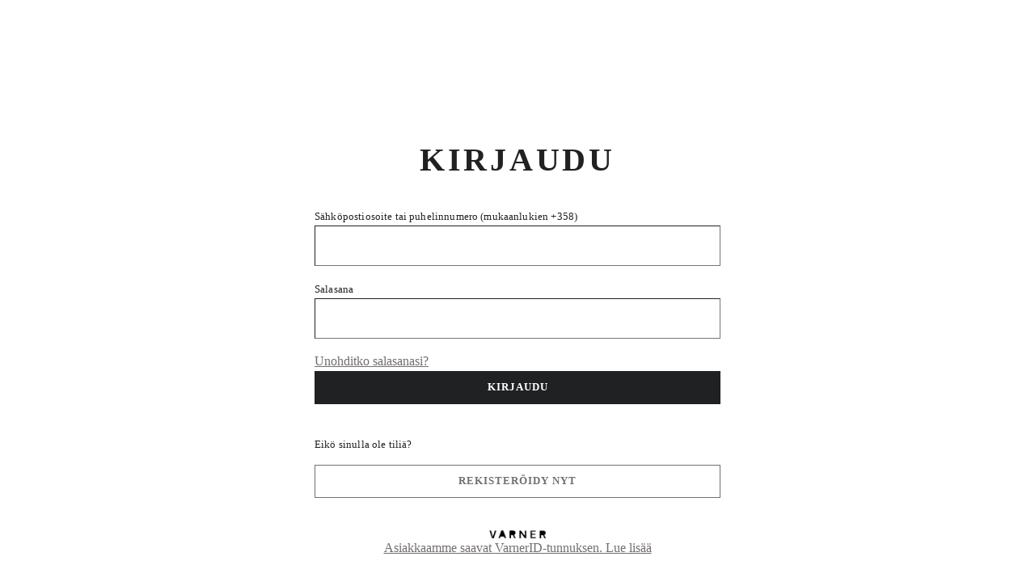

--- FILE ---
content_type: text/html
request_url: https://templates.varneridentity.com/cu/
body_size: 309
content:
<!doctype html><html><head><title>Varner Authentication</title><meta name="viewport" content="minimum-scale=1,initial-scale=1,width=device-width"/><link rel="icon" href="https://templates.varneridentity.com/cu/favicon.ico" type="image/ico type"/><link rel="preconnect" href="https://use.typekit.net"/><link rel="preload" href="https://templates.varneridentity.com/cu/maincss.ed68ca02269386f03fe0.css" as="style" crossorigin="anonymous" data-preload="true"/><link rel="stylesheet" href="https://templates.varneridentity.com/cu/maincss.ed68ca02269386f03fe0.css" crossorigin="anonymous" data-n-g="" data-preload="true" as="style"/><meta charset="utf-8"/><meta name="viewport" content="width=device-width"/><script></script></head><body><div class="root"><div class="header"><a class="headerLink" href=""><img class="logo" src="https://templates.varneridentity.com/cu/logo.svg?1.0.4"/></a></div><div class="formWrapper"><div id="api" class="unifiedRoot"></div><div class="footer" style="display: none"><a class="read-more-text" href="" target="_blank"><div class="footer_link"><img class="footer_img" src="https://templates.varneridentity.com/cu/varnerId.png" alt="varner_id_logo"/> <span id="read_more_text"></span></div></a></div></div></div><script defer="defer" src="https://templates.varneridentity.com/cu/main.e00659764c145f2457bc.js"></script></body></html>

--- FILE ---
content_type: application/javascript
request_url: https://templates.varneridentity.com/cu/main.e00659764c145f2457bc.js
body_size: 9150
content:
(()=>{var e={606:e=>{var r,t,n=e.exports={};function o(){throw new Error("setTimeout has not been defined")}function a(){throw new Error("clearTimeout has not been defined")}function i(e){if(r===setTimeout)return setTimeout(e,0);if((r===o||!r)&&setTimeout)return r=setTimeout,setTimeout(e,0);try{return r(e,0)}catch(t){try{return r.call(null,e,0)}catch(t){return r.call(this,e,0)}}}!function(){try{r="function"==typeof setTimeout?setTimeout:o}catch(e){r=o}try{t="function"==typeof clearTimeout?clearTimeout:a}catch(e){t=a}}();var s,l=[],d=!1,c=-1;function u(){d&&s&&(d=!1,s.length?l=s.concat(l):c=-1,l.length&&m())}function m(){if(!d){var e=i(u);d=!0;for(var r=l.length;r;){for(s=l,l=[];++c<r;)s&&s[c].run();c=-1,r=l.length}s=null,d=!1,function(e){if(t===clearTimeout)return clearTimeout(e);if((t===a||!t)&&clearTimeout)return t=clearTimeout,clearTimeout(e);try{return t(e)}catch(r){try{return t.call(null,e)}catch(r){return t.call(this,e)}}}(e)}}function p(e,r){this.fun=e,this.array=r}function v(){}n.nextTick=function(e){var r=new Array(arguments.length-1);if(arguments.length>1)for(var t=1;t<arguments.length;t++)r[t-1]=arguments[t];l.push(new p(e,r)),1!==l.length||d||i(m)},p.prototype.run=function(){this.fun.apply(null,this.array)},n.title="browser",n.browser=!0,n.env={},n.argv=[],n.version="",n.versions={},n.on=v,n.addListener=v,n.once=v,n.off=v,n.removeListener=v,n.removeAllListeners=v,n.emit=v,n.prependListener=v,n.prependOnceListener=v,n.listeners=function(e){return[]},n.binding=function(e){throw new Error("process.binding is not supported")},n.cwd=function(){return"/"},n.chdir=function(e){throw new Error("process.chdir is not supported")},n.umask=function(){return 0}}},r={};function t(n){var o=r[n];if(void 0!==o)return o.exports;var a=r[n]={exports:{}};return e[n](a,a.exports,t),a.exports}(()=>{"use strict";var e=function(e){return e.charAt(0).toUpperCase()+e.slice(1)},r=function(r,t){r.dataset["varner"+e(t)]="true"},n=function(r,t){return void 0!==r.dataset["varner"+e(t)]&&"true"===r.dataset["varner"+e(t)]};function o(e,r){var t=document.createElement(e,r);return t.dataset.varnerAdded="true",t}var a=function(){return new URLSearchParams(document.location.search.substring(1))},i=function(e){return a().get(e)};function s(e){var r=document.getElementsByClassName(e)[0];return r||console.warn("Element with class name ".concat(e," not found.")),r}var l,d={benefits1:"1 kr = 1 poeng. For hver 1000 poeng, får du en bonus på 50 kr.",benefits2:"Få gratis frakt og retur på alle bestillinger.",benefits3:"Få nyheter, limited edition-samarbeid og store salg først.",benefits4:"Fortell oss når du har bursdag og få 1000 poeng hvert år.",passwordReqLabel:"Lag et passord som møter alle kravene under",passwordReqSmallLetter:"Minst en liten bokstav",passwordReqLargeLetter:"Minst en stor bokstav",passwordReqNumber:"Minst ett tall",passwordReqLength:"Minst åtte tegn",passwordRulesDescription:"Passord må være minst 8 tegn, inneholde minst én stor bokstav og ett tall, og kan ikke være lette å gjette – vanlige eller risikable passord er ikke tillatt.",errorUserExists:'Du er allerede registrert med en VarnerID. Trykk "Avbryt" og logg inn for å bli medlem i kundeklubben',readMoreText:"Våre kunder får en VarnerID. Les mer",documentTitle:"Logg inn med VarnerID konto",termsAndConditionLabel:"Når du velger å bli medlem, aksepterer du våre ",membershipTermsLinkText:"medlemsvilkår",termsAndConditionLabelMiddel:" og ",userTermsLinkText:"brukervilkår",memberShipLabel:"Medlemsvilkår",readMore:"Les vår personvernerklæring ",privacyLabel:"her",allReadyMember:"Du har allerede registrert deg i en av våre Varners butikkjeder. Logg inn med ditt mobilnummer eller e-postadresse."},c={benefits1:" $1 = 1 point. Every 125 points earns a $5 reward.",benefits2:"Get free shipping & returns on all orders",benefits3:"Shop new arrivals, limited-edition collabs and big sales first.",benefits4:"Share your birthday and receive [100 points] every year.",passwordReqLabel:"Please enter a password in accordance with the requirements below",passwordReqSmallLetter:"1 lower case letter",passwordReqLargeLetter:"1 capital letter",passwordReqNumber:"A number",passwordReqLength:"At least 8 characters",passwordRulesDescription:"Passwords must be at least 8 characters long, contain at least one uppercase letter and one special character, and can't be easy to guess – commonly used or risky passwords are not permitted.",errorUserExists:'You are already registered with a VarnerID. Press "Cancel" and log in to become a member of the customer club',readMoreText:"Read more about VarnerID",documentTitle:"Log in with VarnerID account",termsAndConditionLabel:"By choosing to become a member, you accept our ",membershipTermsLinkText:"terms of membership",termsAndConditionLabelMiddel:" and ",userTermsLinkText:"terms of use",memberShipLabel:"Terms of membership",readMore:"Read our privacy policy ",privacyLabel:"here",allReadyMember:"The e-mail and/or phone number is already registered. Please use your VarnerID to log in."},u={benefits1:"1 kr = 1 poäng. Varje 125 poäng ger en belöning på 5 kr.",benefits2:"Get free shipping & returns on all orders",benefits3:"Shop new arrivals, limited-edition collabs and big sales first.",benefits4:"Share your birthday and receive [100 points] every year.",passwordReqLabel:"Skapa ett lösenord som möter kriterierna nedan",passwordReqSmallLetter:"Minst en liten bokstav",passwordReqLargeLetter:"Minst en stor bokstav",passwordReqNumber:"Minst en siffra",passwordReqLength:"Minst åtta tecken",passwordRulesDescription:"Passwords must be at least 8 characters long, contain at least one uppercase letter and one special character, and can't be easy to guess – commonly used or risky passwords are not permitted.",errorUserExists:'Du är redan registrerad med ett VarnerID. Tryck på "Avbryt" och logga in för att bli medlem i kundklubben',readMoreText:"Våra kunder får ett VarnerID. Läs mer",documentTitle:"Logga in med VarnerID-konto",termsAndConditionLabel:"När du blir medlem godkänner du våra ",membershipTermsLinkText:"villkor",termsAndConditionLabelMiddel:" och ",userTermsLinkText:"användarvillkor",memberShipLabel:"Medlemsvillkor",readMore:"Läs vår integritetspolicy / sekretesspolicy ",privacyLabel:"här",allReadyMember:"Du har redan registrerat dig hos en av våra Varner butikskedjor. Logga in med ditt mobilnummer eller din e-postadress."},m={benefits1:"1 € = 1 piste. Jokaisesta 125 pisteestä saat 5 € palkinnon.",benefits2:"Get free shipping & returns on all orders",benefits3:"Shop new arrivals, limited-edition collabs and big sales first.",benefits4:"Share your birthday and receive [100 points] every year.",passwordReqLabel:"Luo salasana, joka vastaa alla olevia ehtoja",passwordReqSmallLetter:"Vähintään yksi pieni kirjain",passwordReqLargeLetter:"Vähintää yksi suuri kirjain",passwordReqNumber:"Vähintää yksi numero",passwordReqLength:"Vähintään kahdeksan merkkiä",passwordRulesDescription:"Passwords must be at least 8 characters long, contain at least one uppercase letter and one special character, and can't be easy to guess – commonly used or risky passwords are not permitted.",errorUserExists:'Olet jo rekisteröitynyt VarnerID:llä. Paina "Peruuta" ja kirjaudu sisään liittyäksesi asiakaskerhoon',readMoreText:"Asiakkaamme saavat VarnerID-tunnuksen. Lue lisää",documentTitle:"Kirjaudu sisään VarnerID-tilillä",termsAndConditionLabel:"Liittymällä jäseneksi hyväksyt ",membershipTermsLinkText:"ehtomme",termsAndConditionLabelMiddel:" ja ",userTermsLinkText:"Käyttöehdot",memberShipLabel:"Jäsenehdot",readMore:"Lue tietosuojakäytäntömme ",privacyLabel:"täältä",allReadyMember:"Olet jo rekisteröitynyt kanta-asiakkaaksi yhteen tai useampaan Varner-konsernin ketjuista. Kirjaudu sisään puhelinnumerollasi tai sähköpostillasi."},p={benefits1:"1 kr = 1 point. Hver 125 point giver en belønning på 5 kr.",benefits2:"Get free shipping & returns on all orders",benefits3:"Shop new arrivals, limited-edition collabs and big sales first.",benefits4:"Share your birthday and receive [100 points] every year.",passwordReqLabel:"Opret en ny adgangskode, der opfylder alle kravene nedenfor",passwordReqSmallLetter:"1 lille bogstav",passwordReqLargeLetter:"1 stort bogstav",passwordReqNumber:"Et tal",passwordReqLength:"Mindst 8 tegn",passwordRulesDescription:"Passwords must be at least 8 characters long, contain at least one uppercase letter and one special character, and can't be easy to guess – commonly used or risky passwords are not permitted.",errorUserExists:"Tilbage til login",readMoreText:"Læs mere om VarnerID",documentTitle:"Log på med en VarnerID konto",termsAndConditionLabel:"Når du vælger at blive medlem, accepterer du vores ",membershipTermsLinkText:"medlemsbetingelser",termsAndConditionLabelMiddel:" og ",userTermsLinkText:"privatlivspolitik",memberShipLabel:"Medlemsbetingelser",readMore:"Læs vores privatlivspolitik ",privacyLabel:"her",allReadyMember:"E-mail adresse/telefonnummer er allerede registeret hos os. Venligst brug dit VarnerID for at logge ind."},v={benefits1:"1 € = 1 Punkt. Alle 125 Punkte ergeben eine Prämie von 5 €.",benefits2:"Get free shipping & returns on all orders",benefits3:"Shop new arrivals, limited-edition collabs and big sales first.",benefits4:"Share your birthday and receive [100 points] every year.",passwordReqLabel:"Gib ein neues Passwort ein, das alle unten aufgeführten Anforderungen erfüllt",passwordReqSmallLetter:"Ein Kleinbuchstabe",passwordReqLargeLetter:"Ein Großbuchstabe",passwordReqNumber:"Eine Ziffer",passwordReqLength:"Mindestens 8 Zeichen",passwordRulesDescription:"Passwords must be at least 8 characters long, contain at least one uppercase letter and one special character, and can't be easy to guess – commonly used or risky passwords are not permitted.",errorUserExists:"Zurück zur Anmeldung",readMoreText:"Lese mehr über VarnerID",documentTitle:"Loggen Sie sich mit dem VarnerID-Konto ein",termsAndConditionLabel:"Wenn du Mitglied bei uns wirst, akzeptierst du unsere ",membershipTermsLinkText:"mitgliedschaftsbedingungen",termsAndConditionLabelMiddel:" und ",userTermsLinkText:"Datenschutzerklärung",memberShipLabel:"Mitgliedschaftsbedingungen",readMore:"Lese unsere Datenschutzerklärung ",privacyLabel:"hier",allReadyMember:"E-Mailadresse/Telefonnummer ist schon in gebrauch bei uns. Bitte benutze das VarnerID um einzuloggen."},h={no:d,"nb-NO":d,sv:u,"sv-SE":u,en:c,"en-US":c,fi:m,"fi-FI":m,de:v,"de-DE":v,at:v,"de-AT":v,dk:p,"da-DK":p},b={"2WN":{memberShipTermsUrl:"https://voltfashion.com/no/corporate/volt-member/medlemsvilkar-personvernerklaring/",privacyUrl:"https://voltfashion.com/no/corporate/vilkar-og-betingelser/personvernerklaring/",readMoreUrl:"https://voltfashion.com/no/corporate/volt-member/hva-er-varnerid/",userTermsUrl:"https://voltfashion.com/no/corporate/vilkar-og-betingelser/brukervilkar/"},"2WS":{memberShipTermsUrl:"https://voltfashion.com/sv/corporate/volt-member/medlemsvillkor/",privacyUrl:"https://voltfashion.com/sv/corporate/villkor/personuppgiftspolicy/",readMoreUrl:"https://voltfashion.com/sv/corporate/volt-member/vad-ar-varnerid/",userTermsUrl:"https://voltfashion.com/sv/corporate/villkor/Anvandarvillkor/"},"2WF":{memberShipTermsUrl:"https://voltfashion.com/fi/corporatepages_fi/volt-member/jasenehdot-ja-tietosuojalausunto/",privacyUrl:"https://voltfashion.com/fi/corporatepages_fi/ehdot/yksityisyydensuoja/",readMoreUrl:"https://voltfashion.com/fi/corporatepages_fi/volt-member/mika-on-varnerid/",userTermsUrl:"https://voltfashion.com/fi/corporatepages_fi/ehdot/kayttoehdot/"},"5WN":{memberShipTermsUrl:"https://carlings.com/no/corporate/club-carlings/medlemsvilkar2/",privacyUrl:"https://carlings.com/no/corporate/vilkar/personvern/",readMoreUrl:"https://carlings.com/no/corporate/club-carlings/hva-er-varnerid/",userTermsUrl:"https://carlings.com/no/corporate/vilkar/brukervilkar/"},"5WS":{memberShipTermsUrl:"https://carlings.com/sv/corporate/club-carlings/medlemsvillkor-sekretesspolicy2/",privacyUrl:"https://carlings.com/sv/corporate/villkor/sekretessochsakerhet/",readMoreUrl:"https://carlings.com/sv/corporate/club-carlings/vad-ar-varnerid/",userTermsUrl:"https://carlings.com/sv/corporate/villkor/brukervilkar/"},"5WF":{memberShipTermsUrl:"https://carlings.com/fi/corporatepages_fi/club-carlings/jasenehdot2/",privacyUrl:"https://carlings.com/fi/corporatepages_fi/ehdot/privacy-policy-fi/",readMoreUrl:"https://carlings.com/fi/corporatepages_fi/club-carlings/mika-on-varnerid/",userTermsUrl:"https://carlings.com/fi/corporatepages_fi/ehdot/brukervilkar/"},YFI:{memberShipTermsUrl:"https://junkyard.com/fi/corporate-pages/junkyard-community/membership-terms/",privacyUrl:"https://junkyard.com/fi/corporate-pages/Kayttoehdot/Tietosuojailmoitus/",readMoreUrl:"https://junkyard.com/fi/corporate-pages/junkyard-yhteiso/mika-on-varnerid/",userTermsUrl:"https://junkyard.com/fi/corporate-pages/Kayttoehdot/kayttoehdot/"},YNO:{memberShipTermsUrl:"https://junkyard.com/no/corporate/junkyard-community/membership-terms//",privacyUrl:"https://junkyard.com/no/corporate/vilkar-og-betingelser/personvernerklaring/",readMoreUrl:"https://junkyard.com/no/corporate/junkyard-community/hva-er-varnerid/",userTermsUrl:"https://junkyard.com/no/corporate/vilkar-og-betingelser/brukervilkar/"},YSE:{memberShipTermsUrl:"https://junkyard.com/sv/corporate/junkyard-community/membership-terms/",privacyUrl:"https://junkyard.com/sv/corporate/villkor/personuppgiftspolicy/",readMoreUrl:"https://junkyard.com/sv/corporate/junkyard-community/vad-ar-varnerid/",userTermsUrl:"https://junkyard.com/sv/corporate/villkor/Anvandarvillkor/"},YWW:{memberShipTermsUrl:"https://junkyard.com/en/corporate_pages_en/terms-and-conditions/terms-of-use/",privacyUrl:"https://junkyard.com/en/corporate_pages_en/terms-and-conditions/privacy-policy/",readMoreUrl:"https://junkyard.com/en/corporate_pages_en/junkyard-community/what-is-varnerid/",userTermsUrl:"https://junkyard.com/en/corporate_pages_en/terms-and-conditions/terms-of-use/"},YDK:{memberShipTermsUrl:"https://junkyard.com/da/corporate_pages_en/vilkar-og-betingelser/brugervilkar/",privacyUrl:"https://junkyard.com/da/corporate_pages_en/vilkar-og-betingelser/Privatlivspolitik/",readMoreUrl:"",userTermsUrl:"https://junkyard.com/da/corporate_pages_en/vilkar-og-betingelser/brugervilkar/"},YDE:{memberShipTermsUrl:"https://junkyard.com/de/corporate_pages_en/Geschaftsbedingungen/Nutzungsbedingungen/",privacyUrl:"https://junkyard.com/de/corporate_pages_en/Geschaftsbedingungen/Datenschutzerklarung/",readMoreUrl:"",userTermsUrl:"https://junkyard.com/de/corporate_pages_en/Geschaftsbedingungen/Nutzungsbedingungen/"},"1WF":{memberShipTermsUrl:"https://dressmann.com/fi/yrityssivut/friends-of-dressmann/jasenehdot/",privacyUrl:"https://dressmann.com/fi/yrityssivut/tee-ostoksia-meilla/kayttoehdot/uudet-jasenehdot/",readMoreUrl:"https://dressmann.com/fi/yrityssivut/friends-of-dressmann/mika-on-varnerid/",userTermsUrl:"https://dressmann.com/fi/yrityssivut/tee-ostoksia-meilla/kayttoehdot/kayttoehdot/"},"1WN":{memberShipTermsUrl:"https://dressmann.com/no/bedriftssider/friends-of-dressmann/medlemsvilkar/",privacyUrl:"https://dressmann.com/no/bedriftssider/handle-hos-dressmann/vilkar-og-betingelser/endring-i-medlemsvilkar/",readMoreUrl:"https://dressmann.com/no/bedriftssider/friends-of-dressmann/hva-er-varnerid/",userTermsUrl:"https://dressmann.com/no/bedriftssider/handle-hos-dressmann/vilkar-og-betingelser/brukervilkar/"},"1WS":{memberShipTermsUrl:"https://dressmann.com/sv/corporate/friends-of-dressmann/medlemsvillkor/",privacyUrl:"https://dressmann.com/sv/corporate/handla-hos-dressmann/villkor/nya-medlemsvillkor/",readMoreUrl:"https://dressmann.com/sv/corporate/friends-of-dressmann/vad-ar-varnerid/",userTermsUrl:"https://dressmann.com/sv/corporate/handla-hos-dressmann/villkor/anvandarvillkor/"},"1DK":{memberShipTermsUrl:"https://dressmann.com/da/corporate/friends-of-dressmann/vilkar-for-medlemskab/",privacyUrl:"https://dressmann.com/da/corporate/vilkar-betingelser/fortrolighedspolitik/",readMoreUrl:"https://dressmann.com/da/corporate/friends-of-dressmann/varner-id/",userTermsUrl:"https://dressmann.com/da/corporate/vilkar-betingelser/brugervilkar/"},"1DE":{memberShipTermsUrl:"https://dressmann.com/de/service/friends-of-dressmann/mitgliedschaftsbedingungen/",privacyUrl:"https://dressmann.com/de/service/bedingungen-richtlinien/datenschutzbestimmungen/",readMoreUrl:"https://dressmann.com/de/service/friends-of-dressmann/varner-id/",userTermsUrl:"https://dressmann.com/de/service/bedingungen-richtlinien/nutzungsbedingungen/"},"1AT":{memberShipTermsUrl:"https://dressmann.com/de-at/service/friends-of-dressmann/mitgliedschaftsbedingungen/",privacyUrl:"https://dressmann.com/de-at/service/bedingungen-richtlinien/datenschutzbestimmungen/",readMoreUrl:"https://dressmann.com/de-at/service/friends-of-dressmann/varner-id/",userTermsUrl:"https://dressmann.com/de-at/service/bedingungen-richtlinien/nutzungsbedingungen/"},"8WN":{memberShipTermsUrl:"https://cubus.com/no/bedriftssider/cubus-friends-kundeklubb/medlemsvilkar-og-personvernerklaring/",privacyUrl:"https://cubus.com/no/bedriftssider/handle-hos-cubus/Sikkerhet/",readMoreUrl:"https://cubus.com/no/bedriftssider/cubus-friends-kundeklubb/hva-er-varnerid/",userTermsUrl:"https://cubus.com/no/bedriftssider/handle-hos-cubus/brukervilkar/"},"8WS":{memberShipTermsUrl:"https://cubus.com/sv/foretaginfo/cubus-friends-kundklubb/medlemsvillkor-och-sekretesspolicy/",privacyUrl:"https://cubus.com/sv/foretaginfo/handla-hos-cubus/sekretess-och-sakerhet/",readMoreUrl:"https://cubus.com/sv/foretaginfo/cubus-friends-kundklubb/vad-ar-varnerid/",userTermsUrl:"https://cubus.com/sv/foretaginfo/handla-hos-cubus/Anvandarvillkor/"},"8WF":{memberShipTermsUrl:"https://cubus.com/fi/corporate/cubus-friends/jasenehdot-ja-tietosuojalausunto/",privacyUrl:"https://cubus.com/fi/corporate/tee-ostoksia-cubuksella/Yksityisyys-ja-turvallisuus/",readMoreUrl:"https://cubus.com/fi/corporate/cubus-friends/mika-on-varnerid/",userTermsUrl:"https://cubus.com/fi/corporate/tee-ostoksia-cubuksella/kayttoehdot/"},"6WN":{memberShipTermsUrl:"https://bikbok.com/no/bedriftsider/bik-bok-life/membershipterms_no/",privacyUrl:"https://bikbok.com/no/bedriftsider/vilkar-og-betingelser/privacy-and-cookies/",readMoreUrl:"https://bikbok.com/no/bedriftsider/bik-bok-life/hva-er-varner-id/",userTermsUrl:"https://bikbok.com/no/bedriftsider/vilkar-og-betingelser/brukervilkar/"},"6WS":{memberShipTermsUrl:"https://bikbok.com/sv/corporate-sv/bik-bok-life/membershipterms_se/",privacyUrl:"https://bikbok.com/sv/corporate-sv/produktinformation/privacy-and-cookies/",readMoreUrl:"https://bikbok.com/sv/corporate-sv/bik-bok-life/vad-ar-varner-id/",userTermsUrl:"https://bikbok.com/sv/corporate-sv/produktinformation/anvandarvillkor/"},"6WF":{memberShipTermsUrl:"https://bikbok.com/fi/corporate/bik-bok-life/membershipterms_fi/",privacyUrl:"https://bikbok.com/fi/corporate/Tuotetieto/privacy-and-cookies/",readMoreUrl:"https://bikbok.com/fi/corporate/bik-bok-life/mika-on-varnerid/",userTermsUrl:"https://bikbok.com/fi/corporate/Tuotetieto/kayttoehdot/"},LWN:{memberShipTermsUrl:"https://levi-nordic.com/no/levi/levi-red-tab/medlemsvilkar/",privacyUrl:"https://levi-nordic.com/no/levi/vilkar-betingelser/personvernerklaring/",readMoreUrl:"https://levi-nordic.com/no/levi/levi-red-tab/varner-id/",userTermsUrl:"https://levi-nordic.com/no/levi/vilkar-betingelser/brukervilkar/"},LWS:{memberShipTermsUrl:"https://levinordic.com/sv/corporate-sv/bik-bok-life/membershipterms_se/",privacyUrl:"https://levinordic.com/sv/corporate-sv/produktinformation/privacy-and-cookies/",readMoreUrl:"https://levinordic.com/sv/corporate-sv/bik-bok-life/vad-ar-varner-id/",userTermsUrl:"https://levinordic.com/sv/corporate-sv/produktinformation/anvandarvillkor/"},LWF:{memberShipTermsUrl:"https://levinordic.com/fi/corporate/bik-bok-life/membershipterms_fi/",privacyUrl:"https://levinordic.com/fi/corporate/Tuotetieto/privacy-and-cookies/",readMoreUrl:"https://levinordic.com/fi/corporate/bik-bok-life/mika-on-varnerid/",userTermsUrl:"https://levinordic.com/fi/corporate/Tuotetieto/kayttoehdot/"},OWS:{memberShipTermsUrl:"https://lesss-test.varnerbeta.com/sv/corporate/bik-bok-life/membershipterms_fi/",privacyUrl:"https://lesss-test.varnerbeta.com/sv/corporate/Tuotetieto/privacy-and-cookies/",readMoreUrl:"https://lesss-test.varnerbeta.com/sv/corporate/bik-bok-life/mika-on-varnerid/",userTermsUrl:"https://lesss-test.varnerbeta.com/sv/corporate/Tuotetieto/kayttoehdot/"}},f=function(e){var r=function(){var e=a().get("ui_locales");if(!e){var r=document.getElementsByTagName("html");if(r.length>0){var t=r[0].getAttribute("lang");null!==t&&(e=t)}}return e||(e="en"),e}();return(h[r]?h[r]:h.en)[e]},g=function(e){var r=a().get("marketId");return r||(r="2WN"),(b[r]?b[r]:b["2WN"])[e]},y={passwordReqSmallLetter:0,passwordReqLargeLetter:0,passwordReqNumber:0,passwordReqLength:0};function k(e){return e.toUpperCase()!==e}function w(e){return e.toLowerCase()!==e}function S(e){return/[0-9]/.test(e)}function T(e){return e.length>=8}function L(e,r,t,n){var a=o("li"),i=function(){var e=o("div");return e.className="password-req-list-item-icon-invalid",e}();return a.appendChild(i),a.appendChild(function(e){var r=o("div");return r.className="password-req-list-item-text",r.innerText=f(e),r}(e)),a.className="password-req-list-item",r.addEventListener("input",function(r){n(r.target.value)?(i.className="password-req-list-item-icon-valid",y[e]=1):(i.className="password-req-list-item-icon-invalid",y[e]=0),0!==y.passwordReqLength?Object.values(y).reduce(function(e,r){return e+r},0)<=2?l.setAttribute("disabled","true"):null==t||""!==t.value?l.removeAttribute("disabled"):l.setAttribute("disabled","true"):l.setAttribute("disabled","true")}),a}function U(e){var r,t=o("div");return t.appendChild(((r=o("h3")).className="password-req-label",r.textContent=f("passwordReqLabel"),r)),t.appendChild(function(e){var r,t=(r=document.querySelectorAll("input[type=password]#reenterPassword")).length>0?r[0]:null;null==t||t.addEventListener("input",function(){if(0!==y.passwordReqLength){var e=Object.values(y).reduce(function(e,r){return e+r},0);""===t.value?l.setAttribute("disabled","true"):""!==t.value&&e>2&&l.removeAttribute("disabled")}else l.setAttribute("disabled","true")});var n=o("ul");return n.className="password-req-list",n.appendChild(L("passwordReqSmallLetter",e,t,k)),n.appendChild(L("passwordReqLargeLetter",e,t,w)),n.appendChild(L("passwordReqNumber",e,t,S)),n.appendChild(L("passwordReqLength",e,t,T)),n}(e)),t}function A(){var e=document.querySelectorAll("input[type=password]#newPassword");if(0!==e.length){var t=e[0].parentElement;if(null!=t&&!n(t,"hasPasswordReq")){t.appendChild(U(e[0])),r(t,"hasPasswordReq");var o=document.querySelectorAll("button#continue");o.length>0&&(l=o[0],n(l,"hasPasswordReq")||(r(l,"hasPasswordReq"),l.setAttribute("disabled","true")))}}}function x(e,r){var t=o("a");return t.href=r,t.textContent=e,t.target="_blank",t}function q(){var e=o("div");return e.appendChild(function(){var e=o("h3");e.className="terms-and-cond-label";var r=f("termsAndConditionLabel"),t=f("termsAndConditionLabelMiddel"),n=x(f("membershipTermsLinkText"),g("memberShipTermsUrl")),a=x(f("userTermsLinkText"),g("userTermsUrl"));e.textContent=r,e.appendChild(n);var i=o("span");return i.textContent=t,e.appendChild(i),e.appendChild(a),e}()),e.appendChild(function(){var e=o("h4");e.className="terms-and-cond-label";var r=f("readMore"),t=x(f("privacyLabel"),g("privacyUrl"));return e.textContent=r,e.appendChild(t),e}()),e}var M="fixReadMoreLink";function E(e,r){if(null===e.nextSibling||"pwdToggle"!==e.nextSibling.className){var t=o("input");t.setAttribute("type","checkbox");var n=e.id+"toggler"+r;t.setAttribute("id",n);var a=o("label");a.setAttribute("for",n);var i=o("div");i.appendChild(t),i.className="pwdToggle",i.appendChild(a),e.insertAdjacentElement("afterend",i),t.onclick=s,t.onkeydown=s}function s(){"password"===e.type?e.type="text":e.type="password"}}function N(){for(var e=document.querySelectorAll("input[type=password]"),r=0;r<e.length;r++)E(e[r],r)}var R=[{prefix:"+47",label:"Norway (+47)"},{prefix:"+358",label:"Finland (+358)"}],C=function(e,r,t,n,o){var a=e.options;if(!t.startsWith(n))return!1;for(var i=0;i<a.length;++i)if(a[i].value===n&&a[i].label===o)return e.selectedIndex=i,!0},j=function(e){var t=document.querySelectorAll("select#countryCode"),o=document.querySelectorAll("input[type=text]#number");if(0!==t.length&&0!==o.length){var a=t[0],i=o[0];if(!n(a,"populatedHintValue")&&(r(a,"populatedHintValue"),!n(i,"populatedHintValue")&&(r(i,"populatedHintValue"),!function(e,r,t){var n,o;try{for(var a=function(e){var r="function"==typeof Symbol&&Symbol.iterator,t=r&&e[r],n=0;if(t)return t.call(e);if(e&&"number"==typeof e.length)return{next:function(){return e&&n>=e.length&&(e=void 0),{value:e&&e[n++],done:!e}}};throw new TypeError(r?"Object is not iterable.":"Symbol.iterator is not defined.")}(R),i=a.next();!i.done;i=a.next()){var s=i.value;if(C(e,0,t,s.prefix,s.label))return!0}}catch(e){n={error:e}}finally{try{i&&!i.done&&(o=a.return)&&o.call(a)}finally{if(n)throw n.error}}return!1}(a,0,e))))for(var s=a.options,l=5;l>0;l--)for(var d=e.substring(0,l),c=0;c<s.length;++c)if(s[c].value===d)return void(a.selectedIndex=c)}},_=function(e){var r="function"==typeof Symbol&&Symbol.iterator,t=r&&e[r],n=0;if(t)return t.call(e);if(e&&"number"==typeof e.length)return{next:function(){return e&&n>=e.length&&(e=void 0),{value:e&&e[n++],done:!e}}};throw new TypeError(r?"Object is not iterable.":"Symbol.iterator is not defined.")},W=function(e,r){var t="function"==typeof Symbol&&e[Symbol.iterator];if(!t)return e;var n,o,a=t.call(e),i=[];try{for(;(void 0===r||r-- >0)&&!(n=a.next()).done;)i.push(n.value)}catch(e){o={error:e}}finally{try{n&&!n.done&&(t=a.return)&&t.call(a)}finally{if(o)throw o.error}}return i},D=function(e,r,t){if(t||2===arguments.length)for(var n,o=0,a=r.length;o<a;o++)!n&&o in r||(n||(n=Array.prototype.slice.call(r,0,o)),n[o]=r[o]);return e.concat(n||Array.prototype.slice.call(r))};function V(e){return"none"!==e.style.display&&!e.className.includes("disabled")}function I(e){var r,t;if("Enter"===e.code){var n=document.querySelectorAll("form");if(n.length>0)return void n[0].submit();var o=document.querySelectorAll("button#continue");if(o.length>0){var a=e.target;if(null!==a&&"text"===a.type&&"number"===a.id)return;if(V(l=o[0]))return void l.click()}try{for(var i=_(["button#sendCode","button#verifyCode"]),s=i.next();!s.done;s=i.next()){var l,d=s.value,c=document.querySelectorAll(d);if(c.length>0&&V(l=c[0]))return void l.click()}}catch(e){r={error:e}}finally{try{s&&!s.done&&(t=i.return)&&t.call(i)}finally{if(r)throw r.error}}}}var P=function(e){if("Enter"===e.code){var r=document.querySelectorAll("button#verifyCode");if(r.length>0){var t=r[0];if(V(t))return void t.click()}}},O=function(){var e,t,o=document.querySelectorAll("input[type=password]"),a=document.querySelectorAll("input[type=email]"),i=document.querySelectorAll("input[type=text]");try{for(var s=_(D(D(D([],W(o),!1),W(a),!1),W(i),!1)),l=s.next();!l.done;l=s.next()){var d=l.value;n(d,"hasEnterHandler")||(r(d,"hasEnterHandler"),d.addEventListener("keypress",I))}}catch(r){e={error:r}}finally{try{l&&!l.done&&(t=s.return)&&t.call(s)}finally{if(e)throw e.error}}},B=function(){!function(){var e,t,o=document.querySelectorAll("a.headerLink"),a=i("post_logout_redirect_uri");if(null!=a)try{for(var s=function(e){var r="function"==typeof Symbol&&Symbol.iterator,t=r&&e[r],n=0;if(t)return t.call(e);if(e&&"number"==typeof e.length)return{next:function(){return e&&n>=e.length&&(e=void 0),{value:e&&e[n++],done:!e}}};throw new TypeError(r?"Object is not iterable.":"Symbol.iterator is not defined.")}(o),l=s.next();!l.done;l=s.next()){var d=l.value;if(n(d,"hasAddedLogoLink"))return;d.href=a,r(d,"hasAddedLogoLink")}}catch(r){e={error:r}}finally{try{l&&!l.done&&(t=s.return)&&t.call(s)}finally{if(e)throw e.error}}}(),function(){for(var e=document.querySelectorAll("div.footer"),t=0;t<e.length;t++)n(e[t],M)||(r(e[t],M),e[t].style.display="block");var o=document.querySelectorAll("a.read-more-text"),a=document.querySelectorAll("span#read_more_text"),i=f("readMoreText"),s=g("readMoreUrl");for(t=0;t<o.length;t++){var l=o[t],d=a[t];n(l,M)||(l.href=s,d.textContent=i,r(l,M))}}()},F=t(606),K=function(e){var r="function"==typeof Symbol&&Symbol.iterator,t=r&&e[r],n=0;if(t)return t.call(e);if(e&&"number"==typeof e.length)return{next:function(){return e&&n>=e.length&&(e=void 0),{value:e&&e[n++],done:!e}}};throw new TypeError(r?"Object is not iterable.":"Symbol.iterator is not defined.")};function Y(e){var t,o,a,s;try{for(var l=K(e),d=l.next();!d.done;d=l.next()){var c=d.value;if(!n(c,"hasFixedLink")){r(c,"hasFixedLink");try{for(var u=(a=void 0,K(["post_logout_redirect_uri","marketId","hideConsentOptions","origin"])),m=u.next();!m.done;m=u.next()){var p=m.value,v=i(p);v&&(c.href+="&".concat(p,"=").concat(v))}}catch(e){a={error:e}}finally{try{m&&!m.done&&(s=u.return)&&s.call(u)}finally{if(a)throw a.error}}}}}catch(e){t={error:e}}finally{try{d&&!d.done&&(o=l.return)&&o.call(l)}finally{if(t)throw t.error}}}function z(e,r){e.forEach(function(e){if(e!==r){var t=e.closest("div");t&&t.parentElement&&t.parentElement.classList.contains("options")&&t.parentElement.removeChild(t)}})}var G=["1WN","2WN","5WN","6WN","8WN","LWN","YNO"],H=["1WN","1WS","2WN","2WS","5WN","5WS","6WN","6WS","8WN","8WS","YNO","YSE","LWN","OWS"],Z={WN:"NO",YNO:"NO",WS:"SE",YSE:"SE"};function $(){var e=s("social");if(e){var r,t,n,o,a=(r=new URLSearchParams(window.location.search).get("marketId"),!!(t=document.getElementById("VippsExchange"))&&(r&&G.includes(r)?(t.style.display="",!0):(t.style.display="none",!1))),i=function(){var e=new URLSearchParams(window.location.search),r="true"===e.get("displayKlarna"),t=e.get("marketId"),n=Array.from(document.querySelectorAll('button[id^="Klarna"]'));if(!r||!t||!H.includes(t))return z(n,void 0),!1;var o=function(e){if(!e)return"";var r=Z[e];if(r)return r;var t=e.slice(-2);return Z[t]||""}(t);if(!o)return z(n,void 0),!1;var a=new RegExp("^Klarna".concat(o,"Exchange$"),"i"),i=n.find(function(e){return a.test(e.id)});return z(n,i),!!i&&(function(e){if(e.classList.add("klarna-login-btn"),!e.querySelector("img.klarna-badge")){var r=document.createElement("img");r.src="https://x.klarnacdn.net/payment-method/assets/badges/generic/klarna.svg",r.alt="Klarna",r.className="klarna-badge",e.appendChild(r)}}(i),function(e,r){var t={NO:"Logg inn med",SE:"Logga in med",EN:"Sign in with"},n=t[(r||"").toUpperCase()]||t.EN,o=e.querySelector("img.klarna-badge")||e.querySelector("img");Array.from(e.childNodes).forEach(function(r){o&&r===o||r.nodeType===Node.ELEMENT_NODE&&"IMG"===r.tagName||e.removeChild(r)});var a=document.createElement("span");a.className="klarna-login-text",a.textContent=n,o&&o.parentNode===e?e.insertBefore(a,o):e.appendChild(a),e.setAttribute("aria-label","".concat(n," Klarna"))}(i,o),!0)}();a||i?(e.style.display="",n=s("social"),o=s("entry"),n&&o&&o.appendChild(n)):e.style.display="none"}}var J="hasCheckedForFilledInName",Q=function(e){var t=document.querySelectorAll("input[type=text]#"+e);if(t.length>0){if(n(t[0],J))return;if(r(t[0],J),""!==t[0].value){var o=t[0].parentNode;o&&(o.style.display="none")}}};function X(){var e,r,t,n=new Date,o=[String(n.getDate()).padStart(2,"0"),String(n.getMonth()+1).padStart(2,"0"),n.getFullYear(),String(n.getHours()).padStart(2,"0")].join("-"),a=document.body,i=(t=window.location.href.toLocaleLowerCase()).startsWith("https://login-test.varneridentity.com/")?"test":t.startsWith("https://login-staging.varneridentity.com/")?"stage":t.startsWith("http://localhost")?"test":"prod",s=null!==(r=null===(e=[{key:"volt_prod",override:"voltfashion"},{key:"levi_prod",override:"levinordic"},{key:"levis_test",override:"levi"},{key:"levi_test",override:"levi"}].find(function(e){return e.key==="".concat("cubus","_").concat(i)}))||void 0===e?void 0:e.override)&&void 0!==r?r:"cubus",l="prod"===i?s:"".concat(s).concat(i),d=function(e,r,t){return"https://".concat(l,".imgix.net/no/api/sitesettings/GetFile").concat(e,"Image?q=").concat(r,"&format=").concat(t,"&v=").concat(o)},c=d("Background","70","auto"),u=d("BackgroundMobile","50","auto");a.style.backgroundImage="url('".concat(window.innerWidth>=768?c:u,"')")}var ee,re=function(){try{v=document.querySelectorAll("input[type=text]#signInNameValue"),h=document.querySelectorAll("input[type=password]#password"),b=document.querySelectorAll("form#localAccountForm"),g=document.querySelectorAll("div.divider"),y=document.querySelectorAll("div.create"),v.length>0&&h.length>0&&b.length>0&&g.length>0&&y.length>0&&(Y(document.querySelectorAll("a#createAccount")),Y(document.querySelectorAll("a#forgotPassword")),N(),O(),$(),(p=document.querySelectorAll(".divider")).length>1&&p[0].remove(),(m=document.getElementById("VippsExchange"))&&m.setAttribute("aria-label","Logg inn med Vipps"),function(){var e=document.getElementsByClassName("logo")[0];if(e){var r="";F&&F.env&&(r="cubus".charAt(0).toUpperCase()+"cubus".slice(1));var t="".concat(r," Logo");e.setAttribute("aria-label",t),e.setAttribute("alt",t)}}(),(null!==(u=i("origin"))&&("sms"===u||"pos"===u||"email"===u)||null!==(c=i("hideRegistrationButton"))&&"true"===c)&&(s=document.querySelectorAll("div.divider"),l=document.querySelectorAll("div.create"),d=document.querySelectorAll("div.footer"),s.length>0&&!n(s[0],"hideRegistrationButton")&&(s[0].style.display="none",r(s[0],"hideRegistrationButton")),l.length>0&&!n(l[0],"hideRegistrationButton")&&(l[0].style.display="none",r(l[0],"hideRegistrationButton")),d.length>0&&!n(d[0],"hideRegistrationButton")&&(d[0].classList.add("footer_extra_padding"),r(d[0],"hideRegistrationButton")),function(){var e=f("allReadyMember"),t=document.querySelectorAll("div.entry");if(t.length>0){var a=t[0];if(n(a,"hasAllReadyMemberText"))return;var i=a.parentNode;if(null==i)return;var s=o("div");s.textContent=e,s.classList.add("allReadyMember"),i.insertBefore(s,a),r(a,"hasAllReadyMemberText")}}(),function(){var e=document.querySelectorAll("div.buttons")[0];if(!n(e,"hasTermsAndCond")){var t=e.parentNode;null!=t&&(t.insertBefore(q(),e.nextSibling),r(e,"hasTermsAndCond"))}}())),e=document.querySelectorAll("div#attributeList"),t=document.querySelectorAll("input[type=password]#newPassword"),a=document.querySelectorAll("input[type=password]#reenterPassword"),e.length>0&&t.length>0&&0===a.length&&(Q("givenName"),Q("surName"),A(),function(){if("true"===i("hideConsentOptions")){var e=document.querySelectorAll("div#attributeList")[0];n(e,"hasTermsAndCond")||(e.appendChild(q()),r(e,"hasTermsAndCond"))}}(),N(),O()),function(){var e,r,t;e=document.querySelectorAll("div#attributeList"),r=document.querySelectorAll("input[type=password]#newPassword"),t=document.querySelectorAll("input[type=password]#reenterPassword"),e.length>0&&r.length>0&&t.length>0&&(A(),N(),O())}(),B(),function(){var e,t,o=document.querySelectorAll("input[type=text]#verificationCode");try{for(var a=_(o),i=a.next();!i.done;i=a.next()){var s=i.value;n(s,"hasEnterHandler")||(r(s,"hasEnterHandler"),s.addEventListener("keypress",P))}}catch(r){e={error:r}}finally{try{i&&!i.done&&(t=a.return)&&t.call(a)}finally{if(e)throw e.error}}}(),function(){var e,t,o=document.querySelectorAll("div#claimVerificationServerError");if(o.length>0){var a=o[0],i=a.childNodes;try{for(var s=function(e){var r="function"==typeof Symbol&&Symbol.iterator,t=r&&e[r],n=0;if(t)return t.call(e);if(e&&"number"==typeof e.length)return{next:function(){return e&&n>=e.length&&(e=void 0),{value:e&&e[n++],done:!e}}};throw new TypeError(r?"Object is not iterable.":"Symbol.iterator is not defined.")}(i),l=s.next();!l.done;l=s.next()){var d=l.value;if(d&&"A"===d.nodeName&&n(d,"hasBackLink"))return}}catch(r){e={error:r}}finally{try{l&&!l.done&&(t=s.return)&&t.call(s)}finally{if(e)throw e.error}}if(!(a.textContent||"").includes("The claims exchange")){var c=document.getElementById("errorText");if(c)c.innerHTML=f("errorUserExists");else{var u=document.createElement("p");u.id="errorText",u.innerHTML=f("errorUserExists"),r(u,"hasBackLink"),a.appendChild(u)}}}}(),null!==(k=i("login_hint"))&&""!==k&&(k.includes("@")||j(k)),function(){var e=document.getElementById("claimVerificationServerError"),r=document.querySelectorAll(".buttons");if(e&&r.length>=2){var t=r[1];t.insertBefore(e,t.firstChild)}}(),X(),setInterval(X,36e5)}catch(e){}var e,t,a,s,l,d,c,u,m,p,v,h,b,g,y,k},te={childList:!0,subtree:!0,attributes:!0};ee=function(){var e,r;document.title=f("documentTitle"),e=document.getElementById("api"),r=new MutationObserver(function(t){r.disconnect(),re(),e&&r.observe(e,te)}),re(),e&&r.observe(e,te)},"loading"!==document.readyState?ee():document.addEventListener("DOMContentLoaded",ee)})()})();

--- FILE ---
content_type: image/svg+xml
request_url: https://templates.varneridentity.com/cu/logo.svg?1.0.4
body_size: 747
content:
<svg xmlns="http://www.w3.org/2000/svg" fill="none" viewBox="0 0 109 33"><path fill="#111" fill-rule="evenodd" d="M86.203 23.482V13.75c0-1.692.951-2.75 2.432-2.75s2.433 1.163 2.433 2.75v9.838c0 5.393-4.971 9.2-9.52 9.2-2.538 0-4.97-1.057-6.769-2.854-1.692-1.8-2.75-4.02-2.75-6.346V13.75c0-1.692.952-2.75 2.433-2.75s2.433 1.163 2.433 2.75v9.73c0 2.962 1.904 4.972 4.654 4.972 2.22 0 4.653-1.798 4.653-4.971M26.971 22.002c-1.586-.74-2.855.422-3.279.95-2.22 2.857-5.076 4.867-8.567 4.867-5.5 0-9.836-4.55-9.836-10.155S9.625 7.51 15.125 7.51c3.49 0 6.452 2.01 8.567 4.864.424.53 1.693 1.694 3.28.953 1.269-.634 1.586-2.22 1.057-3.597-1.904-4.23-7.615-7.297-12.904-7.297C6.77 2.54 0 9.31 0 17.664c0 8.357 6.77 15.125 15.125 15.125 5.289 0 10.894-3.066 12.904-7.297.529-1.27.212-2.856-1.058-3.49M43.895 23.482V13.75c0-1.692.951-2.75 2.432-2.75s2.433 1.163 2.433 2.75v9.838c0 5.393-4.971 9.2-9.52 9.2-2.538 0-4.97-1.057-6.769-2.854-1.692-1.8-2.75-4.02-2.75-6.346V13.75c0-1.692.952-2.75 2.433-2.75s2.433 1.163 2.433 2.75v9.73c0 2.962 1.904 4.972 4.654 4.972 2.327 0 4.654-1.798 4.654-4.971M50.902 23.164V2.856c0-1.693.952-2.856 2.433-2.856s2.433 1.163 2.433 2.75v9.625s1.692-1.904 4.654-2.01c6.029-.211 9.306 4.443 9.413 8.78l.106 2.22-.106 2.116c0 5.394-4.971 9.202-9.52 9.202-4.759.106-9.413-3.596-9.413-9.52m4.866-3.808s-.106 1.692-.106 2.221.106 2.221.106 2.221c0 1.164.423 2.221 1.057 3.068.847 1.057 2.116 1.692 3.597 1.692.211 0 .423 0 .634-.106 2.326-.317 4.02-2.327 4.02-4.654 0 0 .105-1.375.105-2.22 0-.847-.105-2.222-.105-2.222a4.74 4.74 0 0 0-4.76-4.76c-2.433 0-4.548 2.116-4.548 4.76M103.586 26.654c0-1.48-2.115-2.327-4.336-3.28-2.96-1.162-6.451-2.643-6.451-6.028 0-1.904.846-3.596 2.432-4.76 1.27-.952 3.174-1.586 4.972-1.586 2.961 0 7.297 1.586 7.297 4.125 0 .952-.634 1.904-2.116 1.904-.74.105-1.269-.318-1.798-.74l-.105-.106c-.741-.53-1.799-1.375-3.49-1.375-1.27 0-2.75.74-2.75 2.22 0 1.164 1.904 1.905 4.019 2.75 2.962 1.165 6.769 2.645 6.769 6.347 0 2.115-.847 3.913-2.538 5.183-1.376 1.057-3.384 1.692-5.395 1.692-2.009 0-4.02-.529-5.606-1.375-1.587-.952-2.538-2.115-2.538-3.173 0-1.163.847-2.116 1.904-2.116.74 0 1.376.425 2.116.954.95.633 2.22 1.586 4.231 1.586 2.115 0 3.383-1.165 3.383-2.222" clip-rule="evenodd"/></svg>